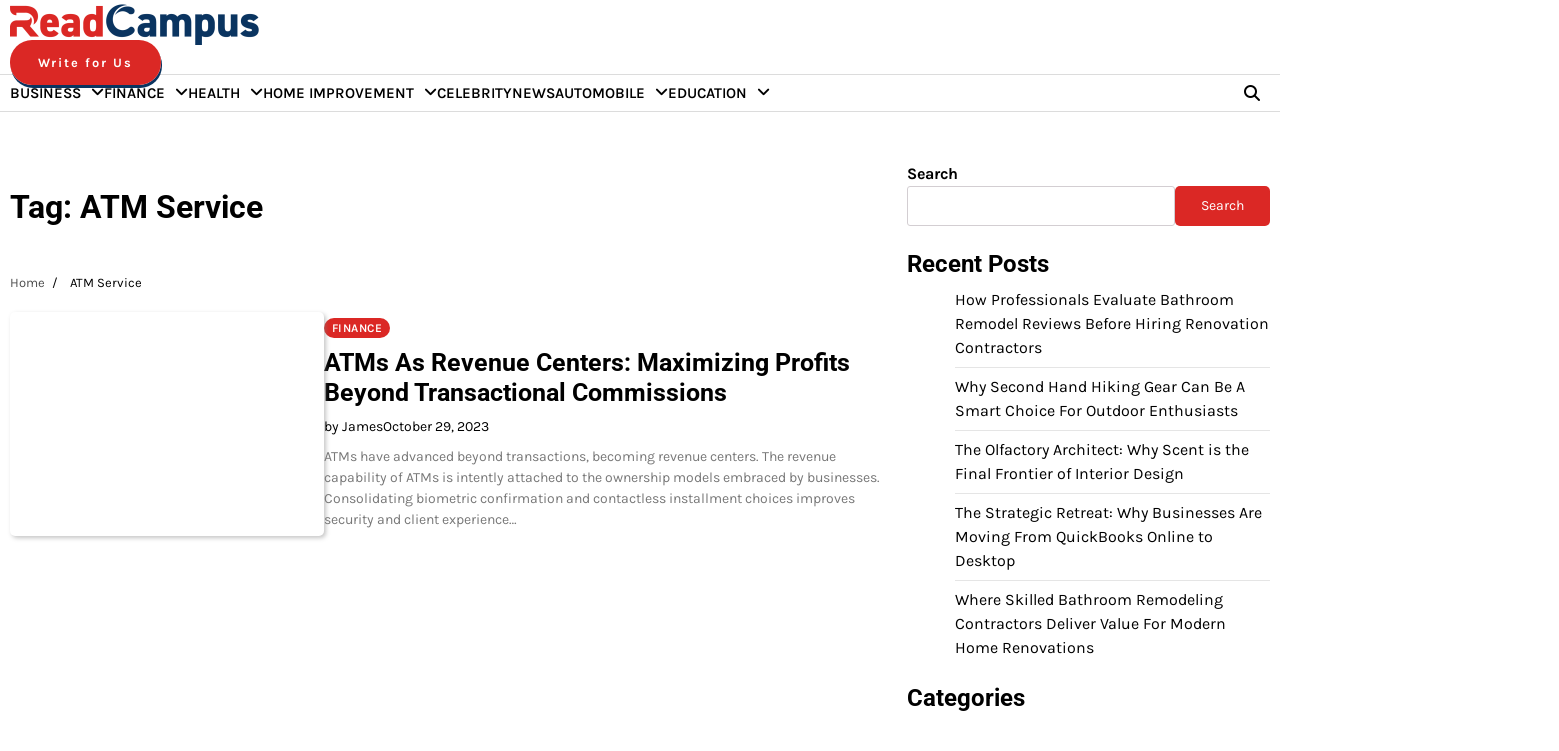

--- FILE ---
content_type: text/html; charset=UTF-8
request_url: https://readcampus.com/tag/atm-service/
body_size: 16379
content:
<!doctype html>
<html lang="en-US">
<head>
	<meta charset="UTF-8">
	<meta name="viewport" content="width=device-width, initial-scale=1">
	<link rel="profile" href="https://gmpg.org/xfn/11">

	<meta name='robots' content='index, follow, max-image-preview:large, max-snippet:-1, max-video-preview:-1' />

	<!-- This site is optimized with the Yoast SEO plugin v26.4 - https://yoast.com/wordpress/plugins/seo/ -->
	<title>ATM Service Archives - ReadCampus</title>
	<link rel="canonical" href="https://readcampus.com/tag/atm-service/" />
	<meta property="og:locale" content="en_US" />
	<meta property="og:type" content="article" />
	<meta property="og:title" content="ATM Service Archives - ReadCampus" />
	<meta property="og:url" content="https://readcampus.com/tag/atm-service/" />
	<meta property="og:site_name" content="ReadCampus" />
	<meta name="twitter:card" content="summary_large_image" />
	<script type="application/ld+json" class="yoast-schema-graph">{"@context":"https://schema.org","@graph":[{"@type":"CollectionPage","@id":"https://readcampus.com/tag/atm-service/","url":"https://readcampus.com/tag/atm-service/","name":"ATM Service Archives - ReadCampus","isPartOf":{"@id":"https://readcampus.com/#website"},"primaryImageOfPage":{"@id":"https://readcampus.com/tag/atm-service/#primaryimage"},"image":{"@id":"https://readcampus.com/tag/atm-service/#primaryimage"},"thumbnailUrl":"","breadcrumb":{"@id":"https://readcampus.com/tag/atm-service/#breadcrumb"},"inLanguage":"en-US"},{"@type":"ImageObject","inLanguage":"en-US","@id":"https://readcampus.com/tag/atm-service/#primaryimage","url":"","contentUrl":""},{"@type":"BreadcrumbList","@id":"https://readcampus.com/tag/atm-service/#breadcrumb","itemListElement":[{"@type":"ListItem","position":1,"name":"Home","item":"https://readcampus.com/"},{"@type":"ListItem","position":2,"name":"ATM Service"}]},{"@type":"WebSite","@id":"https://readcampus.com/#website","url":"https://readcampus.com/","name":"ReadCampus","description":"Read all the latest news","publisher":{"@id":"https://readcampus.com/#organization"},"potentialAction":[{"@type":"SearchAction","target":{"@type":"EntryPoint","urlTemplate":"https://readcampus.com/?s={search_term_string}"},"query-input":{"@type":"PropertyValueSpecification","valueRequired":true,"valueName":"search_term_string"}}],"inLanguage":"en-US"},{"@type":"Organization","@id":"https://readcampus.com/#organization","name":"ReadCampus","url":"https://readcampus.com/","logo":{"@type":"ImageObject","inLanguage":"en-US","@id":"https://readcampus.com/#/schema/logo/image/","url":"https://readcampus.com/wp-content/uploads/2025/11/Logo-11-e1763789720838.png","contentUrl":"https://readcampus.com/wp-content/uploads/2025/11/Logo-11-e1763789720838.png","width":250,"height":50,"caption":"ReadCampus"},"image":{"@id":"https://readcampus.com/#/schema/logo/image/"}}]}</script>
	<!-- / Yoast SEO plugin. -->


<link rel="alternate" type="application/rss+xml" title="ReadCampus &raquo; Feed" href="https://readcampus.com/feed/" />
<link rel="alternate" type="application/rss+xml" title="ReadCampus &raquo; Comments Feed" href="https://readcampus.com/comments/feed/" />
<link rel="alternate" type="application/rss+xml" title="ReadCampus &raquo; ATM Service Tag Feed" href="https://readcampus.com/tag/atm-service/feed/" />
<style id='wp-img-auto-sizes-contain-inline-css'>
img:is([sizes=auto i],[sizes^="auto," i]){contain-intrinsic-size:3000px 1500px}
/*# sourceURL=wp-img-auto-sizes-contain-inline-css */
</style>
<style id='wp-emoji-styles-inline-css'>

	img.wp-smiley, img.emoji {
		display: inline !important;
		border: none !important;
		box-shadow: none !important;
		height: 1em !important;
		width: 1em !important;
		margin: 0 0.07em !important;
		vertical-align: -0.1em !important;
		background: none !important;
		padding: 0 !important;
	}
/*# sourceURL=wp-emoji-styles-inline-css */
</style>
<style id='wp-block-library-inline-css'>
:root{--wp-block-synced-color:#7a00df;--wp-block-synced-color--rgb:122,0,223;--wp-bound-block-color:var(--wp-block-synced-color);--wp-editor-canvas-background:#ddd;--wp-admin-theme-color:#007cba;--wp-admin-theme-color--rgb:0,124,186;--wp-admin-theme-color-darker-10:#006ba1;--wp-admin-theme-color-darker-10--rgb:0,107,160.5;--wp-admin-theme-color-darker-20:#005a87;--wp-admin-theme-color-darker-20--rgb:0,90,135;--wp-admin-border-width-focus:2px}@media (min-resolution:192dpi){:root{--wp-admin-border-width-focus:1.5px}}.wp-element-button{cursor:pointer}:root .has-very-light-gray-background-color{background-color:#eee}:root .has-very-dark-gray-background-color{background-color:#313131}:root .has-very-light-gray-color{color:#eee}:root .has-very-dark-gray-color{color:#313131}:root .has-vivid-green-cyan-to-vivid-cyan-blue-gradient-background{background:linear-gradient(135deg,#00d084,#0693e3)}:root .has-purple-crush-gradient-background{background:linear-gradient(135deg,#34e2e4,#4721fb 50%,#ab1dfe)}:root .has-hazy-dawn-gradient-background{background:linear-gradient(135deg,#faaca8,#dad0ec)}:root .has-subdued-olive-gradient-background{background:linear-gradient(135deg,#fafae1,#67a671)}:root .has-atomic-cream-gradient-background{background:linear-gradient(135deg,#fdd79a,#004a59)}:root .has-nightshade-gradient-background{background:linear-gradient(135deg,#330968,#31cdcf)}:root .has-midnight-gradient-background{background:linear-gradient(135deg,#020381,#2874fc)}:root{--wp--preset--font-size--normal:16px;--wp--preset--font-size--huge:42px}.has-regular-font-size{font-size:1em}.has-larger-font-size{font-size:2.625em}.has-normal-font-size{font-size:var(--wp--preset--font-size--normal)}.has-huge-font-size{font-size:var(--wp--preset--font-size--huge)}.has-text-align-center{text-align:center}.has-text-align-left{text-align:left}.has-text-align-right{text-align:right}.has-fit-text{white-space:nowrap!important}#end-resizable-editor-section{display:none}.aligncenter{clear:both}.items-justified-left{justify-content:flex-start}.items-justified-center{justify-content:center}.items-justified-right{justify-content:flex-end}.items-justified-space-between{justify-content:space-between}.screen-reader-text{border:0;clip-path:inset(50%);height:1px;margin:-1px;overflow:hidden;padding:0;position:absolute;width:1px;word-wrap:normal!important}.screen-reader-text:focus{background-color:#ddd;clip-path:none;color:#444;display:block;font-size:1em;height:auto;left:5px;line-height:normal;padding:15px 23px 14px;text-decoration:none;top:5px;width:auto;z-index:100000}html :where(.has-border-color){border-style:solid}html :where([style*=border-top-color]){border-top-style:solid}html :where([style*=border-right-color]){border-right-style:solid}html :where([style*=border-bottom-color]){border-bottom-style:solid}html :where([style*=border-left-color]){border-left-style:solid}html :where([style*=border-width]){border-style:solid}html :where([style*=border-top-width]){border-top-style:solid}html :where([style*=border-right-width]){border-right-style:solid}html :where([style*=border-bottom-width]){border-bottom-style:solid}html :where([style*=border-left-width]){border-left-style:solid}html :where(img[class*=wp-image-]){height:auto;max-width:100%}:where(figure){margin:0 0 1em}html :where(.is-position-sticky){--wp-admin--admin-bar--position-offset:var(--wp-admin--admin-bar--height,0px)}@media screen and (max-width:600px){html :where(.is-position-sticky){--wp-admin--admin-bar--position-offset:0px}}

/*# sourceURL=wp-block-library-inline-css */
</style><style id='wp-block-categories-inline-css'>
.wp-block-categories{box-sizing:border-box}.wp-block-categories.alignleft{margin-right:2em}.wp-block-categories.alignright{margin-left:2em}.wp-block-categories.wp-block-categories-dropdown.aligncenter{text-align:center}.wp-block-categories .wp-block-categories__label{display:block;width:100%}
/*# sourceURL=https://readcampus.com/wp-includes/blocks/categories/style.min.css */
</style>
<style id='wp-block-gallery-inline-css'>
.blocks-gallery-grid:not(.has-nested-images),.wp-block-gallery:not(.has-nested-images){display:flex;flex-wrap:wrap;list-style-type:none;margin:0;padding:0}.blocks-gallery-grid:not(.has-nested-images) .blocks-gallery-image,.blocks-gallery-grid:not(.has-nested-images) .blocks-gallery-item,.wp-block-gallery:not(.has-nested-images) .blocks-gallery-image,.wp-block-gallery:not(.has-nested-images) .blocks-gallery-item{display:flex;flex-direction:column;flex-grow:1;justify-content:center;margin:0 1em 1em 0;position:relative;width:calc(50% - 1em)}.blocks-gallery-grid:not(.has-nested-images) .blocks-gallery-image:nth-of-type(2n),.blocks-gallery-grid:not(.has-nested-images) .blocks-gallery-item:nth-of-type(2n),.wp-block-gallery:not(.has-nested-images) .blocks-gallery-image:nth-of-type(2n),.wp-block-gallery:not(.has-nested-images) .blocks-gallery-item:nth-of-type(2n){margin-right:0}.blocks-gallery-grid:not(.has-nested-images) .blocks-gallery-image figure,.blocks-gallery-grid:not(.has-nested-images) .blocks-gallery-item figure,.wp-block-gallery:not(.has-nested-images) .blocks-gallery-image figure,.wp-block-gallery:not(.has-nested-images) .blocks-gallery-item figure{align-items:flex-end;display:flex;height:100%;justify-content:flex-start;margin:0}.blocks-gallery-grid:not(.has-nested-images) .blocks-gallery-image img,.blocks-gallery-grid:not(.has-nested-images) .blocks-gallery-item img,.wp-block-gallery:not(.has-nested-images) .blocks-gallery-image img,.wp-block-gallery:not(.has-nested-images) .blocks-gallery-item img{display:block;height:auto;max-width:100%;width:auto}.blocks-gallery-grid:not(.has-nested-images) .blocks-gallery-image figcaption,.blocks-gallery-grid:not(.has-nested-images) .blocks-gallery-item figcaption,.wp-block-gallery:not(.has-nested-images) .blocks-gallery-image figcaption,.wp-block-gallery:not(.has-nested-images) .blocks-gallery-item figcaption{background:linear-gradient(0deg,#000000b3,#0000004d 70%,#0000);bottom:0;box-sizing:border-box;color:#fff;font-size:.8em;margin:0;max-height:100%;overflow:auto;padding:3em .77em .7em;position:absolute;text-align:center;width:100%;z-index:2}.blocks-gallery-grid:not(.has-nested-images) .blocks-gallery-image figcaption img,.blocks-gallery-grid:not(.has-nested-images) .blocks-gallery-item figcaption img,.wp-block-gallery:not(.has-nested-images) .blocks-gallery-image figcaption img,.wp-block-gallery:not(.has-nested-images) .blocks-gallery-item figcaption img{display:inline}.blocks-gallery-grid:not(.has-nested-images) figcaption,.wp-block-gallery:not(.has-nested-images) figcaption{flex-grow:1}.blocks-gallery-grid:not(.has-nested-images).is-cropped .blocks-gallery-image a,.blocks-gallery-grid:not(.has-nested-images).is-cropped .blocks-gallery-image img,.blocks-gallery-grid:not(.has-nested-images).is-cropped .blocks-gallery-item a,.blocks-gallery-grid:not(.has-nested-images).is-cropped .blocks-gallery-item img,.wp-block-gallery:not(.has-nested-images).is-cropped .blocks-gallery-image a,.wp-block-gallery:not(.has-nested-images).is-cropped .blocks-gallery-image img,.wp-block-gallery:not(.has-nested-images).is-cropped .blocks-gallery-item a,.wp-block-gallery:not(.has-nested-images).is-cropped .blocks-gallery-item img{flex:1;height:100%;object-fit:cover;width:100%}.blocks-gallery-grid:not(.has-nested-images).columns-1 .blocks-gallery-image,.blocks-gallery-grid:not(.has-nested-images).columns-1 .blocks-gallery-item,.wp-block-gallery:not(.has-nested-images).columns-1 .blocks-gallery-image,.wp-block-gallery:not(.has-nested-images).columns-1 .blocks-gallery-item{margin-right:0;width:100%}@media (min-width:600px){.blocks-gallery-grid:not(.has-nested-images).columns-3 .blocks-gallery-image,.blocks-gallery-grid:not(.has-nested-images).columns-3 .blocks-gallery-item,.wp-block-gallery:not(.has-nested-images).columns-3 .blocks-gallery-image,.wp-block-gallery:not(.has-nested-images).columns-3 .blocks-gallery-item{margin-right:1em;width:calc(33.33333% - .66667em)}.blocks-gallery-grid:not(.has-nested-images).columns-4 .blocks-gallery-image,.blocks-gallery-grid:not(.has-nested-images).columns-4 .blocks-gallery-item,.wp-block-gallery:not(.has-nested-images).columns-4 .blocks-gallery-image,.wp-block-gallery:not(.has-nested-images).columns-4 .blocks-gallery-item{margin-right:1em;width:calc(25% - .75em)}.blocks-gallery-grid:not(.has-nested-images).columns-5 .blocks-gallery-image,.blocks-gallery-grid:not(.has-nested-images).columns-5 .blocks-gallery-item,.wp-block-gallery:not(.has-nested-images).columns-5 .blocks-gallery-image,.wp-block-gallery:not(.has-nested-images).columns-5 .blocks-gallery-item{margin-right:1em;width:calc(20% - .8em)}.blocks-gallery-grid:not(.has-nested-images).columns-6 .blocks-gallery-image,.blocks-gallery-grid:not(.has-nested-images).columns-6 .blocks-gallery-item,.wp-block-gallery:not(.has-nested-images).columns-6 .blocks-gallery-image,.wp-block-gallery:not(.has-nested-images).columns-6 .blocks-gallery-item{margin-right:1em;width:calc(16.66667% - .83333em)}.blocks-gallery-grid:not(.has-nested-images).columns-7 .blocks-gallery-image,.blocks-gallery-grid:not(.has-nested-images).columns-7 .blocks-gallery-item,.wp-block-gallery:not(.has-nested-images).columns-7 .blocks-gallery-image,.wp-block-gallery:not(.has-nested-images).columns-7 .blocks-gallery-item{margin-right:1em;width:calc(14.28571% - .85714em)}.blocks-gallery-grid:not(.has-nested-images).columns-8 .blocks-gallery-image,.blocks-gallery-grid:not(.has-nested-images).columns-8 .blocks-gallery-item,.wp-block-gallery:not(.has-nested-images).columns-8 .blocks-gallery-image,.wp-block-gallery:not(.has-nested-images).columns-8 .blocks-gallery-item{margin-right:1em;width:calc(12.5% - .875em)}.blocks-gallery-grid:not(.has-nested-images).columns-1 .blocks-gallery-image:nth-of-type(1n),.blocks-gallery-grid:not(.has-nested-images).columns-1 .blocks-gallery-item:nth-of-type(1n),.blocks-gallery-grid:not(.has-nested-images).columns-2 .blocks-gallery-image:nth-of-type(2n),.blocks-gallery-grid:not(.has-nested-images).columns-2 .blocks-gallery-item:nth-of-type(2n),.blocks-gallery-grid:not(.has-nested-images).columns-3 .blocks-gallery-image:nth-of-type(3n),.blocks-gallery-grid:not(.has-nested-images).columns-3 .blocks-gallery-item:nth-of-type(3n),.blocks-gallery-grid:not(.has-nested-images).columns-4 .blocks-gallery-image:nth-of-type(4n),.blocks-gallery-grid:not(.has-nested-images).columns-4 .blocks-gallery-item:nth-of-type(4n),.blocks-gallery-grid:not(.has-nested-images).columns-5 .blocks-gallery-image:nth-of-type(5n),.blocks-gallery-grid:not(.has-nested-images).columns-5 .blocks-gallery-item:nth-of-type(5n),.blocks-gallery-grid:not(.has-nested-images).columns-6 .blocks-gallery-image:nth-of-type(6n),.blocks-gallery-grid:not(.has-nested-images).columns-6 .blocks-gallery-item:nth-of-type(6n),.blocks-gallery-grid:not(.has-nested-images).columns-7 .blocks-gallery-image:nth-of-type(7n),.blocks-gallery-grid:not(.has-nested-images).columns-7 .blocks-gallery-item:nth-of-type(7n),.blocks-gallery-grid:not(.has-nested-images).columns-8 .blocks-gallery-image:nth-of-type(8n),.blocks-gallery-grid:not(.has-nested-images).columns-8 .blocks-gallery-item:nth-of-type(8n),.wp-block-gallery:not(.has-nested-images).columns-1 .blocks-gallery-image:nth-of-type(1n),.wp-block-gallery:not(.has-nested-images).columns-1 .blocks-gallery-item:nth-of-type(1n),.wp-block-gallery:not(.has-nested-images).columns-2 .blocks-gallery-image:nth-of-type(2n),.wp-block-gallery:not(.has-nested-images).columns-2 .blocks-gallery-item:nth-of-type(2n),.wp-block-gallery:not(.has-nested-images).columns-3 .blocks-gallery-image:nth-of-type(3n),.wp-block-gallery:not(.has-nested-images).columns-3 .blocks-gallery-item:nth-of-type(3n),.wp-block-gallery:not(.has-nested-images).columns-4 .blocks-gallery-image:nth-of-type(4n),.wp-block-gallery:not(.has-nested-images).columns-4 .blocks-gallery-item:nth-of-type(4n),.wp-block-gallery:not(.has-nested-images).columns-5 .blocks-gallery-image:nth-of-type(5n),.wp-block-gallery:not(.has-nested-images).columns-5 .blocks-gallery-item:nth-of-type(5n),.wp-block-gallery:not(.has-nested-images).columns-6 .blocks-gallery-image:nth-of-type(6n),.wp-block-gallery:not(.has-nested-images).columns-6 .blocks-gallery-item:nth-of-type(6n),.wp-block-gallery:not(.has-nested-images).columns-7 .blocks-gallery-image:nth-of-type(7n),.wp-block-gallery:not(.has-nested-images).columns-7 .blocks-gallery-item:nth-of-type(7n),.wp-block-gallery:not(.has-nested-images).columns-8 .blocks-gallery-image:nth-of-type(8n),.wp-block-gallery:not(.has-nested-images).columns-8 .blocks-gallery-item:nth-of-type(8n){margin-right:0}}.blocks-gallery-grid:not(.has-nested-images) .blocks-gallery-image:last-child,.blocks-gallery-grid:not(.has-nested-images) .blocks-gallery-item:last-child,.wp-block-gallery:not(.has-nested-images) .blocks-gallery-image:last-child,.wp-block-gallery:not(.has-nested-images) .blocks-gallery-item:last-child{margin-right:0}.blocks-gallery-grid:not(.has-nested-images).alignleft,.blocks-gallery-grid:not(.has-nested-images).alignright,.wp-block-gallery:not(.has-nested-images).alignleft,.wp-block-gallery:not(.has-nested-images).alignright{max-width:420px;width:100%}.blocks-gallery-grid:not(.has-nested-images).aligncenter .blocks-gallery-item figure,.wp-block-gallery:not(.has-nested-images).aligncenter .blocks-gallery-item figure{justify-content:center}.wp-block-gallery:not(.is-cropped) .blocks-gallery-item{align-self:flex-start}figure.wp-block-gallery.has-nested-images{align-items:normal}.wp-block-gallery.has-nested-images figure.wp-block-image:not(#individual-image){margin:0;width:calc(50% - var(--wp--style--unstable-gallery-gap, 16px)/2)}.wp-block-gallery.has-nested-images figure.wp-block-image{box-sizing:border-box;display:flex;flex-direction:column;flex-grow:1;justify-content:center;max-width:100%;position:relative}.wp-block-gallery.has-nested-images figure.wp-block-image>a,.wp-block-gallery.has-nested-images figure.wp-block-image>div{flex-direction:column;flex-grow:1;margin:0}.wp-block-gallery.has-nested-images figure.wp-block-image img{display:block;height:auto;max-width:100%!important;width:auto}.wp-block-gallery.has-nested-images figure.wp-block-image figcaption,.wp-block-gallery.has-nested-images figure.wp-block-image:has(figcaption):before{bottom:0;left:0;max-height:100%;position:absolute;right:0}.wp-block-gallery.has-nested-images figure.wp-block-image:has(figcaption):before{backdrop-filter:blur(3px);content:"";height:100%;-webkit-mask-image:linear-gradient(0deg,#000 20%,#0000);mask-image:linear-gradient(0deg,#000 20%,#0000);max-height:40%;pointer-events:none}.wp-block-gallery.has-nested-images figure.wp-block-image figcaption{box-sizing:border-box;color:#fff;font-size:13px;margin:0;overflow:auto;padding:1em;text-align:center;text-shadow:0 0 1.5px #000}.wp-block-gallery.has-nested-images figure.wp-block-image figcaption::-webkit-scrollbar{height:12px;width:12px}.wp-block-gallery.has-nested-images figure.wp-block-image figcaption::-webkit-scrollbar-track{background-color:initial}.wp-block-gallery.has-nested-images figure.wp-block-image figcaption::-webkit-scrollbar-thumb{background-clip:padding-box;background-color:initial;border:3px solid #0000;border-radius:8px}.wp-block-gallery.has-nested-images figure.wp-block-image figcaption:focus-within::-webkit-scrollbar-thumb,.wp-block-gallery.has-nested-images figure.wp-block-image figcaption:focus::-webkit-scrollbar-thumb,.wp-block-gallery.has-nested-images figure.wp-block-image figcaption:hover::-webkit-scrollbar-thumb{background-color:#fffc}.wp-block-gallery.has-nested-images figure.wp-block-image figcaption{scrollbar-color:#0000 #0000;scrollbar-gutter:stable both-edges;scrollbar-width:thin}.wp-block-gallery.has-nested-images figure.wp-block-image figcaption:focus,.wp-block-gallery.has-nested-images figure.wp-block-image figcaption:focus-within,.wp-block-gallery.has-nested-images figure.wp-block-image figcaption:hover{scrollbar-color:#fffc #0000}.wp-block-gallery.has-nested-images figure.wp-block-image figcaption{will-change:transform}@media (hover:none){.wp-block-gallery.has-nested-images figure.wp-block-image figcaption{scrollbar-color:#fffc #0000}}.wp-block-gallery.has-nested-images figure.wp-block-image figcaption{background:linear-gradient(0deg,#0006,#0000)}.wp-block-gallery.has-nested-images figure.wp-block-image figcaption img{display:inline}.wp-block-gallery.has-nested-images figure.wp-block-image figcaption a{color:inherit}.wp-block-gallery.has-nested-images figure.wp-block-image.has-custom-border img{box-sizing:border-box}.wp-block-gallery.has-nested-images figure.wp-block-image.has-custom-border>a,.wp-block-gallery.has-nested-images figure.wp-block-image.has-custom-border>div,.wp-block-gallery.has-nested-images figure.wp-block-image.is-style-rounded>a,.wp-block-gallery.has-nested-images figure.wp-block-image.is-style-rounded>div{flex:1 1 auto}.wp-block-gallery.has-nested-images figure.wp-block-image.has-custom-border figcaption,.wp-block-gallery.has-nested-images figure.wp-block-image.is-style-rounded figcaption{background:none;color:inherit;flex:initial;margin:0;padding:10px 10px 9px;position:relative;text-shadow:none}.wp-block-gallery.has-nested-images figure.wp-block-image.has-custom-border:before,.wp-block-gallery.has-nested-images figure.wp-block-image.is-style-rounded:before{content:none}.wp-block-gallery.has-nested-images figcaption{flex-basis:100%;flex-grow:1;text-align:center}.wp-block-gallery.has-nested-images:not(.is-cropped) figure.wp-block-image:not(#individual-image){margin-bottom:auto;margin-top:0}.wp-block-gallery.has-nested-images.is-cropped figure.wp-block-image:not(#individual-image){align-self:inherit}.wp-block-gallery.has-nested-images.is-cropped figure.wp-block-image:not(#individual-image)>a,.wp-block-gallery.has-nested-images.is-cropped figure.wp-block-image:not(#individual-image)>div:not(.components-drop-zone){display:flex}.wp-block-gallery.has-nested-images.is-cropped figure.wp-block-image:not(#individual-image) a,.wp-block-gallery.has-nested-images.is-cropped figure.wp-block-image:not(#individual-image) img{flex:1 0 0%;height:100%;object-fit:cover;width:100%}.wp-block-gallery.has-nested-images.columns-1 figure.wp-block-image:not(#individual-image){width:100%}@media (min-width:600px){.wp-block-gallery.has-nested-images.columns-3 figure.wp-block-image:not(#individual-image){width:calc(33.33333% - var(--wp--style--unstable-gallery-gap, 16px)*.66667)}.wp-block-gallery.has-nested-images.columns-4 figure.wp-block-image:not(#individual-image){width:calc(25% - var(--wp--style--unstable-gallery-gap, 16px)*.75)}.wp-block-gallery.has-nested-images.columns-5 figure.wp-block-image:not(#individual-image){width:calc(20% - var(--wp--style--unstable-gallery-gap, 16px)*.8)}.wp-block-gallery.has-nested-images.columns-6 figure.wp-block-image:not(#individual-image){width:calc(16.66667% - var(--wp--style--unstable-gallery-gap, 16px)*.83333)}.wp-block-gallery.has-nested-images.columns-7 figure.wp-block-image:not(#individual-image){width:calc(14.28571% - var(--wp--style--unstable-gallery-gap, 16px)*.85714)}.wp-block-gallery.has-nested-images.columns-8 figure.wp-block-image:not(#individual-image){width:calc(12.5% - var(--wp--style--unstable-gallery-gap, 16px)*.875)}.wp-block-gallery.has-nested-images.columns-default figure.wp-block-image:not(#individual-image){width:calc(33.33% - var(--wp--style--unstable-gallery-gap, 16px)*.66667)}.wp-block-gallery.has-nested-images.columns-default figure.wp-block-image:not(#individual-image):first-child:nth-last-child(2),.wp-block-gallery.has-nested-images.columns-default figure.wp-block-image:not(#individual-image):first-child:nth-last-child(2)~figure.wp-block-image:not(#individual-image){width:calc(50% - var(--wp--style--unstable-gallery-gap, 16px)*.5)}.wp-block-gallery.has-nested-images.columns-default figure.wp-block-image:not(#individual-image):first-child:last-child{width:100%}}.wp-block-gallery.has-nested-images.alignleft,.wp-block-gallery.has-nested-images.alignright{max-width:420px;width:100%}.wp-block-gallery.has-nested-images.aligncenter{justify-content:center}
/*# sourceURL=https://readcampus.com/wp-includes/blocks/gallery/style.min.css */
</style>
<style id='wp-block-gallery-theme-inline-css'>
.blocks-gallery-caption{color:#555;font-size:13px;text-align:center}.is-dark-theme .blocks-gallery-caption{color:#ffffffa6}
/*# sourceURL=https://readcampus.com/wp-includes/blocks/gallery/theme.min.css */
</style>
<style id='wp-block-heading-inline-css'>
h1:where(.wp-block-heading).has-background,h2:where(.wp-block-heading).has-background,h3:where(.wp-block-heading).has-background,h4:where(.wp-block-heading).has-background,h5:where(.wp-block-heading).has-background,h6:where(.wp-block-heading).has-background{padding:1.25em 2.375em}h1.has-text-align-left[style*=writing-mode]:where([style*=vertical-lr]),h1.has-text-align-right[style*=writing-mode]:where([style*=vertical-rl]),h2.has-text-align-left[style*=writing-mode]:where([style*=vertical-lr]),h2.has-text-align-right[style*=writing-mode]:where([style*=vertical-rl]),h3.has-text-align-left[style*=writing-mode]:where([style*=vertical-lr]),h3.has-text-align-right[style*=writing-mode]:where([style*=vertical-rl]),h4.has-text-align-left[style*=writing-mode]:where([style*=vertical-lr]),h4.has-text-align-right[style*=writing-mode]:where([style*=vertical-rl]),h5.has-text-align-left[style*=writing-mode]:where([style*=vertical-lr]),h5.has-text-align-right[style*=writing-mode]:where([style*=vertical-rl]),h6.has-text-align-left[style*=writing-mode]:where([style*=vertical-lr]),h6.has-text-align-right[style*=writing-mode]:where([style*=vertical-rl]){rotate:180deg}
/*# sourceURL=https://readcampus.com/wp-includes/blocks/heading/style.min.css */
</style>
<style id='wp-block-image-inline-css'>
.wp-block-image>a,.wp-block-image>figure>a{display:inline-block}.wp-block-image img{box-sizing:border-box;height:auto;max-width:100%;vertical-align:bottom}@media not (prefers-reduced-motion){.wp-block-image img.hide{visibility:hidden}.wp-block-image img.show{animation:show-content-image .4s}}.wp-block-image[style*=border-radius] img,.wp-block-image[style*=border-radius]>a{border-radius:inherit}.wp-block-image.has-custom-border img{box-sizing:border-box}.wp-block-image.aligncenter{text-align:center}.wp-block-image.alignfull>a,.wp-block-image.alignwide>a{width:100%}.wp-block-image.alignfull img,.wp-block-image.alignwide img{height:auto;width:100%}.wp-block-image .aligncenter,.wp-block-image .alignleft,.wp-block-image .alignright,.wp-block-image.aligncenter,.wp-block-image.alignleft,.wp-block-image.alignright{display:table}.wp-block-image .aligncenter>figcaption,.wp-block-image .alignleft>figcaption,.wp-block-image .alignright>figcaption,.wp-block-image.aligncenter>figcaption,.wp-block-image.alignleft>figcaption,.wp-block-image.alignright>figcaption{caption-side:bottom;display:table-caption}.wp-block-image .alignleft{float:left;margin:.5em 1em .5em 0}.wp-block-image .alignright{float:right;margin:.5em 0 .5em 1em}.wp-block-image .aligncenter{margin-left:auto;margin-right:auto}.wp-block-image :where(figcaption){margin-bottom:1em;margin-top:.5em}.wp-block-image.is-style-circle-mask img{border-radius:9999px}@supports ((-webkit-mask-image:none) or (mask-image:none)) or (-webkit-mask-image:none){.wp-block-image.is-style-circle-mask img{border-radius:0;-webkit-mask-image:url('data:image/svg+xml;utf8,<svg viewBox="0 0 100 100" xmlns="http://www.w3.org/2000/svg"><circle cx="50" cy="50" r="50"/></svg>');mask-image:url('data:image/svg+xml;utf8,<svg viewBox="0 0 100 100" xmlns="http://www.w3.org/2000/svg"><circle cx="50" cy="50" r="50"/></svg>');mask-mode:alpha;-webkit-mask-position:center;mask-position:center;-webkit-mask-repeat:no-repeat;mask-repeat:no-repeat;-webkit-mask-size:contain;mask-size:contain}}:root :where(.wp-block-image.is-style-rounded img,.wp-block-image .is-style-rounded img){border-radius:9999px}.wp-block-image figure{margin:0}.wp-lightbox-container{display:flex;flex-direction:column;position:relative}.wp-lightbox-container img{cursor:zoom-in}.wp-lightbox-container img:hover+button{opacity:1}.wp-lightbox-container button{align-items:center;backdrop-filter:blur(16px) saturate(180%);background-color:#5a5a5a40;border:none;border-radius:4px;cursor:zoom-in;display:flex;height:20px;justify-content:center;opacity:0;padding:0;position:absolute;right:16px;text-align:center;top:16px;width:20px;z-index:100}@media not (prefers-reduced-motion){.wp-lightbox-container button{transition:opacity .2s ease}}.wp-lightbox-container button:focus-visible{outline:3px auto #5a5a5a40;outline:3px auto -webkit-focus-ring-color;outline-offset:3px}.wp-lightbox-container button:hover{cursor:pointer;opacity:1}.wp-lightbox-container button:focus{opacity:1}.wp-lightbox-container button:focus,.wp-lightbox-container button:hover,.wp-lightbox-container button:not(:hover):not(:active):not(.has-background){background-color:#5a5a5a40;border:none}.wp-lightbox-overlay{box-sizing:border-box;cursor:zoom-out;height:100vh;left:0;overflow:hidden;position:fixed;top:0;visibility:hidden;width:100%;z-index:100000}.wp-lightbox-overlay .close-button{align-items:center;cursor:pointer;display:flex;justify-content:center;min-height:40px;min-width:40px;padding:0;position:absolute;right:calc(env(safe-area-inset-right) + 16px);top:calc(env(safe-area-inset-top) + 16px);z-index:5000000}.wp-lightbox-overlay .close-button:focus,.wp-lightbox-overlay .close-button:hover,.wp-lightbox-overlay .close-button:not(:hover):not(:active):not(.has-background){background:none;border:none}.wp-lightbox-overlay .lightbox-image-container{height:var(--wp--lightbox-container-height);left:50%;overflow:hidden;position:absolute;top:50%;transform:translate(-50%,-50%);transform-origin:top left;width:var(--wp--lightbox-container-width);z-index:9999999999}.wp-lightbox-overlay .wp-block-image{align-items:center;box-sizing:border-box;display:flex;height:100%;justify-content:center;margin:0;position:relative;transform-origin:0 0;width:100%;z-index:3000000}.wp-lightbox-overlay .wp-block-image img{height:var(--wp--lightbox-image-height);min-height:var(--wp--lightbox-image-height);min-width:var(--wp--lightbox-image-width);width:var(--wp--lightbox-image-width)}.wp-lightbox-overlay .wp-block-image figcaption{display:none}.wp-lightbox-overlay button{background:none;border:none}.wp-lightbox-overlay .scrim{background-color:#fff;height:100%;opacity:.9;position:absolute;width:100%;z-index:2000000}.wp-lightbox-overlay.active{visibility:visible}@media not (prefers-reduced-motion){.wp-lightbox-overlay.active{animation:turn-on-visibility .25s both}.wp-lightbox-overlay.active img{animation:turn-on-visibility .35s both}.wp-lightbox-overlay.show-closing-animation:not(.active){animation:turn-off-visibility .35s both}.wp-lightbox-overlay.show-closing-animation:not(.active) img{animation:turn-off-visibility .25s both}.wp-lightbox-overlay.zoom.active{animation:none;opacity:1;visibility:visible}.wp-lightbox-overlay.zoom.active .lightbox-image-container{animation:lightbox-zoom-in .4s}.wp-lightbox-overlay.zoom.active .lightbox-image-container img{animation:none}.wp-lightbox-overlay.zoom.active .scrim{animation:turn-on-visibility .4s forwards}.wp-lightbox-overlay.zoom.show-closing-animation:not(.active){animation:none}.wp-lightbox-overlay.zoom.show-closing-animation:not(.active) .lightbox-image-container{animation:lightbox-zoom-out .4s}.wp-lightbox-overlay.zoom.show-closing-animation:not(.active) .lightbox-image-container img{animation:none}.wp-lightbox-overlay.zoom.show-closing-animation:not(.active) .scrim{animation:turn-off-visibility .4s forwards}}@keyframes show-content-image{0%{visibility:hidden}99%{visibility:hidden}to{visibility:visible}}@keyframes turn-on-visibility{0%{opacity:0}to{opacity:1}}@keyframes turn-off-visibility{0%{opacity:1;visibility:visible}99%{opacity:0;visibility:visible}to{opacity:0;visibility:hidden}}@keyframes lightbox-zoom-in{0%{transform:translate(calc((-100vw + var(--wp--lightbox-scrollbar-width))/2 + var(--wp--lightbox-initial-left-position)),calc(-50vh + var(--wp--lightbox-initial-top-position))) scale(var(--wp--lightbox-scale))}to{transform:translate(-50%,-50%) scale(1)}}@keyframes lightbox-zoom-out{0%{transform:translate(-50%,-50%) scale(1);visibility:visible}99%{visibility:visible}to{transform:translate(calc((-100vw + var(--wp--lightbox-scrollbar-width))/2 + var(--wp--lightbox-initial-left-position)),calc(-50vh + var(--wp--lightbox-initial-top-position))) scale(var(--wp--lightbox-scale));visibility:hidden}}
/*# sourceURL=https://readcampus.com/wp-includes/blocks/image/style.min.css */
</style>
<style id='wp-block-image-theme-inline-css'>
:root :where(.wp-block-image figcaption){color:#555;font-size:13px;text-align:center}.is-dark-theme :root :where(.wp-block-image figcaption){color:#ffffffa6}.wp-block-image{margin:0 0 1em}
/*# sourceURL=https://readcampus.com/wp-includes/blocks/image/theme.min.css */
</style>
<style id='wp-block-latest-posts-inline-css'>
.wp-block-latest-posts{box-sizing:border-box}.wp-block-latest-posts.alignleft{margin-right:2em}.wp-block-latest-posts.alignright{margin-left:2em}.wp-block-latest-posts.wp-block-latest-posts__list{list-style:none}.wp-block-latest-posts.wp-block-latest-posts__list li{clear:both;overflow-wrap:break-word}.wp-block-latest-posts.is-grid{display:flex;flex-wrap:wrap}.wp-block-latest-posts.is-grid li{margin:0 1.25em 1.25em 0;width:100%}@media (min-width:600px){.wp-block-latest-posts.columns-2 li{width:calc(50% - .625em)}.wp-block-latest-posts.columns-2 li:nth-child(2n){margin-right:0}.wp-block-latest-posts.columns-3 li{width:calc(33.33333% - .83333em)}.wp-block-latest-posts.columns-3 li:nth-child(3n){margin-right:0}.wp-block-latest-posts.columns-4 li{width:calc(25% - .9375em)}.wp-block-latest-posts.columns-4 li:nth-child(4n){margin-right:0}.wp-block-latest-posts.columns-5 li{width:calc(20% - 1em)}.wp-block-latest-posts.columns-5 li:nth-child(5n){margin-right:0}.wp-block-latest-posts.columns-6 li{width:calc(16.66667% - 1.04167em)}.wp-block-latest-posts.columns-6 li:nth-child(6n){margin-right:0}}:root :where(.wp-block-latest-posts.is-grid){padding:0}:root :where(.wp-block-latest-posts.wp-block-latest-posts__list){padding-left:0}.wp-block-latest-posts__post-author,.wp-block-latest-posts__post-date{display:block;font-size:.8125em}.wp-block-latest-posts__post-excerpt,.wp-block-latest-posts__post-full-content{margin-bottom:1em;margin-top:.5em}.wp-block-latest-posts__featured-image a{display:inline-block}.wp-block-latest-posts__featured-image img{height:auto;max-width:100%;width:auto}.wp-block-latest-posts__featured-image.alignleft{float:left;margin-right:1em}.wp-block-latest-posts__featured-image.alignright{float:right;margin-left:1em}.wp-block-latest-posts__featured-image.aligncenter{margin-bottom:1em;text-align:center}
/*# sourceURL=https://readcampus.com/wp-includes/blocks/latest-posts/style.min.css */
</style>
<style id='wp-block-search-inline-css'>
.wp-block-search__button{margin-left:10px;word-break:normal}.wp-block-search__button.has-icon{line-height:0}.wp-block-search__button svg{height:1.25em;min-height:24px;min-width:24px;width:1.25em;fill:currentColor;vertical-align:text-bottom}:where(.wp-block-search__button){border:1px solid #ccc;padding:6px 10px}.wp-block-search__inside-wrapper{display:flex;flex:auto;flex-wrap:nowrap;max-width:100%}.wp-block-search__label{width:100%}.wp-block-search.wp-block-search__button-only .wp-block-search__button{box-sizing:border-box;display:flex;flex-shrink:0;justify-content:center;margin-left:0;max-width:100%}.wp-block-search.wp-block-search__button-only .wp-block-search__inside-wrapper{min-width:0!important;transition-property:width}.wp-block-search.wp-block-search__button-only .wp-block-search__input{flex-basis:100%;transition-duration:.3s}.wp-block-search.wp-block-search__button-only.wp-block-search__searchfield-hidden,.wp-block-search.wp-block-search__button-only.wp-block-search__searchfield-hidden .wp-block-search__inside-wrapper{overflow:hidden}.wp-block-search.wp-block-search__button-only.wp-block-search__searchfield-hidden .wp-block-search__input{border-left-width:0!important;border-right-width:0!important;flex-basis:0;flex-grow:0;margin:0;min-width:0!important;padding-left:0!important;padding-right:0!important;width:0!important}:where(.wp-block-search__input){appearance:none;border:1px solid #949494;flex-grow:1;font-family:inherit;font-size:inherit;font-style:inherit;font-weight:inherit;letter-spacing:inherit;line-height:inherit;margin-left:0;margin-right:0;min-width:3rem;padding:8px;text-decoration:unset!important;text-transform:inherit}:where(.wp-block-search__button-inside .wp-block-search__inside-wrapper){background-color:#fff;border:1px solid #949494;box-sizing:border-box;padding:4px}:where(.wp-block-search__button-inside .wp-block-search__inside-wrapper) .wp-block-search__input{border:none;border-radius:0;padding:0 4px}:where(.wp-block-search__button-inside .wp-block-search__inside-wrapper) .wp-block-search__input:focus{outline:none}:where(.wp-block-search__button-inside .wp-block-search__inside-wrapper) :where(.wp-block-search__button){padding:4px 8px}.wp-block-search.aligncenter .wp-block-search__inside-wrapper{margin:auto}.wp-block[data-align=right] .wp-block-search.wp-block-search__button-only .wp-block-search__inside-wrapper{float:right}
/*# sourceURL=https://readcampus.com/wp-includes/blocks/search/style.min.css */
</style>
<style id='wp-block-search-theme-inline-css'>
.wp-block-search .wp-block-search__label{font-weight:700}.wp-block-search__button{border:1px solid #ccc;padding:.375em .625em}
/*# sourceURL=https://readcampus.com/wp-includes/blocks/search/theme.min.css */
</style>
<style id='wp-block-group-inline-css'>
.wp-block-group{box-sizing:border-box}:where(.wp-block-group.wp-block-group-is-layout-constrained){position:relative}
/*# sourceURL=https://readcampus.com/wp-includes/blocks/group/style.min.css */
</style>
<style id='wp-block-group-theme-inline-css'>
:where(.wp-block-group.has-background){padding:1.25em 2.375em}
/*# sourceURL=https://readcampus.com/wp-includes/blocks/group/theme.min.css */
</style>
<style id='wp-block-paragraph-inline-css'>
.is-small-text{font-size:.875em}.is-regular-text{font-size:1em}.is-large-text{font-size:2.25em}.is-larger-text{font-size:3em}.has-drop-cap:not(:focus):first-letter{float:left;font-size:8.4em;font-style:normal;font-weight:100;line-height:.68;margin:.05em .1em 0 0;text-transform:uppercase}body.rtl .has-drop-cap:not(:focus):first-letter{float:none;margin-left:.1em}p.has-drop-cap.has-background{overflow:hidden}:root :where(p.has-background){padding:1.25em 2.375em}:where(p.has-text-color:not(.has-link-color)) a{color:inherit}p.has-text-align-left[style*="writing-mode:vertical-lr"],p.has-text-align-right[style*="writing-mode:vertical-rl"]{rotate:180deg}
/*# sourceURL=https://readcampus.com/wp-includes/blocks/paragraph/style.min.css */
</style>
<style id='global-styles-inline-css'>
:root{--wp--preset--aspect-ratio--square: 1;--wp--preset--aspect-ratio--4-3: 4/3;--wp--preset--aspect-ratio--3-4: 3/4;--wp--preset--aspect-ratio--3-2: 3/2;--wp--preset--aspect-ratio--2-3: 2/3;--wp--preset--aspect-ratio--16-9: 16/9;--wp--preset--aspect-ratio--9-16: 9/16;--wp--preset--color--black: #000000;--wp--preset--color--cyan-bluish-gray: #abb8c3;--wp--preset--color--white: #ffffff;--wp--preset--color--pale-pink: #f78da7;--wp--preset--color--vivid-red: #cf2e2e;--wp--preset--color--luminous-vivid-orange: #ff6900;--wp--preset--color--luminous-vivid-amber: #fcb900;--wp--preset--color--light-green-cyan: #7bdcb5;--wp--preset--color--vivid-green-cyan: #00d084;--wp--preset--color--pale-cyan-blue: #8ed1fc;--wp--preset--color--vivid-cyan-blue: #0693e3;--wp--preset--color--vivid-purple: #9b51e0;--wp--preset--gradient--vivid-cyan-blue-to-vivid-purple: linear-gradient(135deg,rgb(6,147,227) 0%,rgb(155,81,224) 100%);--wp--preset--gradient--light-green-cyan-to-vivid-green-cyan: linear-gradient(135deg,rgb(122,220,180) 0%,rgb(0,208,130) 100%);--wp--preset--gradient--luminous-vivid-amber-to-luminous-vivid-orange: linear-gradient(135deg,rgb(252,185,0) 0%,rgb(255,105,0) 100%);--wp--preset--gradient--luminous-vivid-orange-to-vivid-red: linear-gradient(135deg,rgb(255,105,0) 0%,rgb(207,46,46) 100%);--wp--preset--gradient--very-light-gray-to-cyan-bluish-gray: linear-gradient(135deg,rgb(238,238,238) 0%,rgb(169,184,195) 100%);--wp--preset--gradient--cool-to-warm-spectrum: linear-gradient(135deg,rgb(74,234,220) 0%,rgb(151,120,209) 20%,rgb(207,42,186) 40%,rgb(238,44,130) 60%,rgb(251,105,98) 80%,rgb(254,248,76) 100%);--wp--preset--gradient--blush-light-purple: linear-gradient(135deg,rgb(255,206,236) 0%,rgb(152,150,240) 100%);--wp--preset--gradient--blush-bordeaux: linear-gradient(135deg,rgb(254,205,165) 0%,rgb(254,45,45) 50%,rgb(107,0,62) 100%);--wp--preset--gradient--luminous-dusk: linear-gradient(135deg,rgb(255,203,112) 0%,rgb(199,81,192) 50%,rgb(65,88,208) 100%);--wp--preset--gradient--pale-ocean: linear-gradient(135deg,rgb(255,245,203) 0%,rgb(182,227,212) 50%,rgb(51,167,181) 100%);--wp--preset--gradient--electric-grass: linear-gradient(135deg,rgb(202,248,128) 0%,rgb(113,206,126) 100%);--wp--preset--gradient--midnight: linear-gradient(135deg,rgb(2,3,129) 0%,rgb(40,116,252) 100%);--wp--preset--font-size--small: 12px;--wp--preset--font-size--medium: 20px;--wp--preset--font-size--large: 36px;--wp--preset--font-size--x-large: 42px;--wp--preset--font-size--regular: 16px;--wp--preset--font-size--larger: 36px;--wp--preset--font-size--huge: 48px;--wp--preset--spacing--20: 0.44rem;--wp--preset--spacing--30: 0.67rem;--wp--preset--spacing--40: 1rem;--wp--preset--spacing--50: 1.5rem;--wp--preset--spacing--60: 2.25rem;--wp--preset--spacing--70: 3.38rem;--wp--preset--spacing--80: 5.06rem;--wp--preset--shadow--natural: 6px 6px 9px rgba(0, 0, 0, 0.2);--wp--preset--shadow--deep: 12px 12px 50px rgba(0, 0, 0, 0.4);--wp--preset--shadow--sharp: 6px 6px 0px rgba(0, 0, 0, 0.2);--wp--preset--shadow--outlined: 6px 6px 0px -3px rgb(255, 255, 255), 6px 6px rgb(0, 0, 0);--wp--preset--shadow--crisp: 6px 6px 0px rgb(0, 0, 0);}:where(.is-layout-flex){gap: 0.5em;}:where(.is-layout-grid){gap: 0.5em;}body .is-layout-flex{display: flex;}.is-layout-flex{flex-wrap: wrap;align-items: center;}.is-layout-flex > :is(*, div){margin: 0;}body .is-layout-grid{display: grid;}.is-layout-grid > :is(*, div){margin: 0;}:where(.wp-block-columns.is-layout-flex){gap: 2em;}:where(.wp-block-columns.is-layout-grid){gap: 2em;}:where(.wp-block-post-template.is-layout-flex){gap: 1.25em;}:where(.wp-block-post-template.is-layout-grid){gap: 1.25em;}.has-black-color{color: var(--wp--preset--color--black) !important;}.has-cyan-bluish-gray-color{color: var(--wp--preset--color--cyan-bluish-gray) !important;}.has-white-color{color: var(--wp--preset--color--white) !important;}.has-pale-pink-color{color: var(--wp--preset--color--pale-pink) !important;}.has-vivid-red-color{color: var(--wp--preset--color--vivid-red) !important;}.has-luminous-vivid-orange-color{color: var(--wp--preset--color--luminous-vivid-orange) !important;}.has-luminous-vivid-amber-color{color: var(--wp--preset--color--luminous-vivid-amber) !important;}.has-light-green-cyan-color{color: var(--wp--preset--color--light-green-cyan) !important;}.has-vivid-green-cyan-color{color: var(--wp--preset--color--vivid-green-cyan) !important;}.has-pale-cyan-blue-color{color: var(--wp--preset--color--pale-cyan-blue) !important;}.has-vivid-cyan-blue-color{color: var(--wp--preset--color--vivid-cyan-blue) !important;}.has-vivid-purple-color{color: var(--wp--preset--color--vivid-purple) !important;}.has-black-background-color{background-color: var(--wp--preset--color--black) !important;}.has-cyan-bluish-gray-background-color{background-color: var(--wp--preset--color--cyan-bluish-gray) !important;}.has-white-background-color{background-color: var(--wp--preset--color--white) !important;}.has-pale-pink-background-color{background-color: var(--wp--preset--color--pale-pink) !important;}.has-vivid-red-background-color{background-color: var(--wp--preset--color--vivid-red) !important;}.has-luminous-vivid-orange-background-color{background-color: var(--wp--preset--color--luminous-vivid-orange) !important;}.has-luminous-vivid-amber-background-color{background-color: var(--wp--preset--color--luminous-vivid-amber) !important;}.has-light-green-cyan-background-color{background-color: var(--wp--preset--color--light-green-cyan) !important;}.has-vivid-green-cyan-background-color{background-color: var(--wp--preset--color--vivid-green-cyan) !important;}.has-pale-cyan-blue-background-color{background-color: var(--wp--preset--color--pale-cyan-blue) !important;}.has-vivid-cyan-blue-background-color{background-color: var(--wp--preset--color--vivid-cyan-blue) !important;}.has-vivid-purple-background-color{background-color: var(--wp--preset--color--vivid-purple) !important;}.has-black-border-color{border-color: var(--wp--preset--color--black) !important;}.has-cyan-bluish-gray-border-color{border-color: var(--wp--preset--color--cyan-bluish-gray) !important;}.has-white-border-color{border-color: var(--wp--preset--color--white) !important;}.has-pale-pink-border-color{border-color: var(--wp--preset--color--pale-pink) !important;}.has-vivid-red-border-color{border-color: var(--wp--preset--color--vivid-red) !important;}.has-luminous-vivid-orange-border-color{border-color: var(--wp--preset--color--luminous-vivid-orange) !important;}.has-luminous-vivid-amber-border-color{border-color: var(--wp--preset--color--luminous-vivid-amber) !important;}.has-light-green-cyan-border-color{border-color: var(--wp--preset--color--light-green-cyan) !important;}.has-vivid-green-cyan-border-color{border-color: var(--wp--preset--color--vivid-green-cyan) !important;}.has-pale-cyan-blue-border-color{border-color: var(--wp--preset--color--pale-cyan-blue) !important;}.has-vivid-cyan-blue-border-color{border-color: var(--wp--preset--color--vivid-cyan-blue) !important;}.has-vivid-purple-border-color{border-color: var(--wp--preset--color--vivid-purple) !important;}.has-vivid-cyan-blue-to-vivid-purple-gradient-background{background: var(--wp--preset--gradient--vivid-cyan-blue-to-vivid-purple) !important;}.has-light-green-cyan-to-vivid-green-cyan-gradient-background{background: var(--wp--preset--gradient--light-green-cyan-to-vivid-green-cyan) !important;}.has-luminous-vivid-amber-to-luminous-vivid-orange-gradient-background{background: var(--wp--preset--gradient--luminous-vivid-amber-to-luminous-vivid-orange) !important;}.has-luminous-vivid-orange-to-vivid-red-gradient-background{background: var(--wp--preset--gradient--luminous-vivid-orange-to-vivid-red) !important;}.has-very-light-gray-to-cyan-bluish-gray-gradient-background{background: var(--wp--preset--gradient--very-light-gray-to-cyan-bluish-gray) !important;}.has-cool-to-warm-spectrum-gradient-background{background: var(--wp--preset--gradient--cool-to-warm-spectrum) !important;}.has-blush-light-purple-gradient-background{background: var(--wp--preset--gradient--blush-light-purple) !important;}.has-blush-bordeaux-gradient-background{background: var(--wp--preset--gradient--blush-bordeaux) !important;}.has-luminous-dusk-gradient-background{background: var(--wp--preset--gradient--luminous-dusk) !important;}.has-pale-ocean-gradient-background{background: var(--wp--preset--gradient--pale-ocean) !important;}.has-electric-grass-gradient-background{background: var(--wp--preset--gradient--electric-grass) !important;}.has-midnight-gradient-background{background: var(--wp--preset--gradient--midnight) !important;}.has-small-font-size{font-size: var(--wp--preset--font-size--small) !important;}.has-medium-font-size{font-size: var(--wp--preset--font-size--medium) !important;}.has-large-font-size{font-size: var(--wp--preset--font-size--large) !important;}.has-x-large-font-size{font-size: var(--wp--preset--font-size--x-large) !important;}
/*# sourceURL=global-styles-inline-css */
</style>
<style id='core-block-supports-inline-css'>
.wp-block-gallery.wp-block-gallery-2{--wp--style--unstable-gallery-gap:var( --wp--style--gallery-gap-default, var( --gallery-block--gutter-size, var( --wp--style--block-gap, 0.5em ) ) );gap:var( --wp--style--gallery-gap-default, var( --gallery-block--gutter-size, var( --wp--style--block-gap, 0.5em ) ) );}
/*# sourceURL=core-block-supports-inline-css */
</style>

<style id='classic-theme-styles-inline-css'>
/*! This file is auto-generated */
.wp-block-button__link{color:#fff;background-color:#32373c;border-radius:9999px;box-shadow:none;text-decoration:none;padding:calc(.667em + 2px) calc(1.333em + 2px);font-size:1.125em}.wp-block-file__button{background:#32373c;color:#fff;text-decoration:none}
/*# sourceURL=/wp-includes/css/classic-themes.min.css */
</style>
<link rel='stylesheet' id='timeless-blog-fonts-css' href='https://readcampus.com/wp-content/fonts/bfd7db3c93932e9b30651ff1d4347735.css' media='all' />
<link rel='stylesheet' id='slick-style-css' href='https://readcampus.com/wp-content/themes/timeless-blog/assets/css/slick.min.css?ver=1.8.1' media='all' />
<link rel='stylesheet' id='all-style-css' href='https://readcampus.com/wp-content/themes/timeless-blog/assets/css/all.min.css?ver=6.7.2' media='all' />
<link rel='stylesheet' id='timeless-blog-blocks-style-css' href='https://readcampus.com/wp-content/themes/timeless-blog/assets/css/blocks.min.css?ver=6.9' media='all' />
<link rel='stylesheet' id='timeless-blog-style-css' href='https://readcampus.com/wp-content/themes/timeless-blog/style.css?ver=1.0.0' media='all' />
<style id='timeless-blog-style-inline-css'>


	/* Site title and tagline color css */
	:root {
		--site-title-hue: #db2825;
		--site-tagline-hue: #0a3460;

		
		
		
		
	}
	
/*# sourceURL=timeless-blog-style-inline-css */
</style>
<script src="https://readcampus.com/wp-includes/js/jquery/jquery.min.js?ver=3.7.1" id="jquery-core-js"></script>
<script src="https://readcampus.com/wp-includes/js/jquery/jquery-migrate.min.js?ver=3.4.1" id="jquery-migrate-js"></script>
<link rel="https://api.w.org/" href="https://readcampus.com/wp-json/" /><link rel="alternate" title="JSON" type="application/json" href="https://readcampus.com/wp-json/wp/v2/tags/92" /><link rel="EditURI" type="application/rsd+xml" title="RSD" href="https://readcampus.com/xmlrpc.php?rsd" />
<meta name="generator" content="WordPress 6.9" />
<meta name="google-site-verification" content="9i4O6JVTkhjrBM5MYysLWipNfhY-p6NTsqpp5KCYCPQ" />
<!-- Google Tag Manager -->
<script>(function(w,d,s,l,i){w[l]=w[l]||[];w[l].push({'gtm.start':
new Date().getTime(),event:'gtm.js'});var f=d.getElementsByTagName(s)[0],
j=d.createElement(s),dl=l!='dataLayer'?'&l='+l:'';j.async=true;j.src=
'https://www.googletagmanager.com/gtm.js?id='+i+dl;f.parentNode.insertBefore(j,f);
})(window,document,'script','dataLayer','GTM-N7Z5926');</script>
<!-- End Google Tag Manager -->
<style type="text/css" id="breadcrumb-trail-css">.trail-items li:not(:last-child):after {content: "/";}</style>
		<style type="text/css">
					.site-title a{
				color: #db2825;
			}
				</style>
		<link rel="icon" href="https://readcampus.com/wp-content/uploads/2025/11/cropped-Logo-11-e1763789720838-32x32.png" sizes="32x32" />
<link rel="icon" href="https://readcampus.com/wp-content/uploads/2025/11/cropped-Logo-11-e1763789720838-192x192.png" sizes="192x192" />
<link rel="apple-touch-icon" href="https://readcampus.com/wp-content/uploads/2025/11/cropped-Logo-11-e1763789720838-180x180.png" />
<meta name="msapplication-TileImage" content="https://readcampus.com/wp-content/uploads/2025/11/cropped-Logo-11-e1763789720838-270x270.png" />
		<style id="wp-custom-css">
			.single-card-container .single-card-detail .card-categories a {
	background: #db2825;
	border: #0a3460;
}
.header-button {
	border: #0a3460;
	background-color: #db2825;
	box-shadow: 1px 3px 0 0px #0a3460;
}
a.timeless-blog-scroll-to-top {
	background-color: #db2825;
	border: 1px solid #0a3460;
}
.widget.widget_search .wp-block-search__inside-wrapper .wp-block-search__button {
	background-color: #db2825;
}
body.single .single-page .page-header-content .entry-cat .cat-links a {
	background: #db2825;
	border: 1px solid #0a3460;
}
body.single .single-page .page-header-content .entry-meta .post-author a:hover, body.single .single-page .page-header-content .entry-meta .post-author a:focus {
	color: #db2825;
}
.single-card-container .single-card-detail .card-meta .post-author a:hover, .single-card-container .single-card-detail .card-meta .post-author a:focus {
	color: #db2825;
}
.single-card-container .single-card-detail .post-date a:hover, .single-card-container .single-card-detail .post-date a:focus {
	color: #db2825;
}
.post-navigation .nav-previous a:hover, .posts-navigation .nav-previous a:hover {
	color: #db2825;
}
.post-navigation .nav-next a:focus, .post-navigation .nav-next a:hover, .posts-navigation .nav-next a:focus, .posts-navigation .nav-next a:hover {
	color: #db2825;
}
.widget ol li a:focus, .widget ul:not(.entry-meta) li a:focus, .widget ol li a:hover, .widget ul:not(.entry-meta) li a:hover {
	color: #db2825;
}		</style>
		</head>

<body class="archive tag tag-atm-service tag-92 wp-custom-logo wp-embed-responsive wp-theme-timeless-blog hfeed artify-timeless-blog light-theme right-sidebar">
	<!-- Google Tag Manager (noscript) -->
<noscript><iframe src="https://www.googletagmanager.com/ns.html?id=GTM-N7Z5926"
height="0" width="0" style="display:none;visibility:hidden"></iframe></noscript>
<!-- End Google Tag Manager (noscript) -->	<div id="page" class="site">
		<a class="skip-link screen-reader-text" href="#primary-content">Skip to content</a>

		<div id="loader">
			<div class="loader-container">
				<div id="preloader">
					<div class="pre-loader-3"></div>
				</div>
			</div>
		</div><!-- #loader -->

		
		<header id="masthead" class="site-header">
			
			<div class="site-middle-header">
				
				<div class="site-container-width">
					<div class="site-middle-header-wrapper">
					
						<div class="site-branding">
															<div class="site-logo">
									<a href="https://readcampus.com/" class="custom-logo-link" rel="home"><img width="250" height="50" src="https://readcampus.com/wp-content/uploads/2025/11/Logo-11-e1763789720838.png" class="custom-logo" alt="Logo" decoding="async" /></a>								</div>
														</div>
						<div class="middle-header-right">
																							<a class="header-button" href="https://readcampus.com/write-for-us/">Write for Us</a>
														</div>

					</div>
				</div>
			</div>
		
			<div class="theme-main-header">
				<div class="site-container-width">
					<div class="theme-main-header-wrapper">
						<div class="primary-nav">
							<div class="primary-nav-container">
								<div class="header-nav">
									<nav id="site-navigation" class="main-navigation">
										<button class="menu-toggle" aria-controls="primary-menu" aria-expanded="false">
											<span></span>
											<span></span>
											<span></span>
										</button>
										<div class="menu-main-menu-container"><ul id="primary-menu" class="menu"><li id="menu-item-4787" class="menu-item menu-item-type-taxonomy menu-item-object-category menu-item-has-children menu-item-4787"><a href="https://readcampus.com/category/business/">Business</a>
<ul class="sub-menu">
	<li id="menu-item-4785" class="menu-item menu-item-type-taxonomy menu-item-object-category menu-item-4785"><a href="https://readcampus.com/category/accounting/">Accounting</a></li>
	<li id="menu-item-4786" class="menu-item menu-item-type-taxonomy menu-item-object-category menu-item-4786"><a href="https://readcampus.com/category/attorney/">Attorney</a></li>
	<li id="menu-item-4788" class="menu-item menu-item-type-taxonomy menu-item-object-category menu-item-4788"><a href="https://readcampus.com/category/business/ideas/">Ideas</a></li>
	<li id="menu-item-4789" class="menu-item menu-item-type-taxonomy menu-item-object-category menu-item-4789"><a href="https://readcampus.com/category/business/insurance/">Insurance</a></li>
	<li id="menu-item-4790" class="menu-item menu-item-type-taxonomy menu-item-object-category menu-item-4790"><a href="https://readcampus.com/category/business/investment/">Investment</a></li>
	<li id="menu-item-4791" class="menu-item menu-item-type-taxonomy menu-item-object-category menu-item-4791"><a href="https://readcampus.com/category/business/manufacturer-of-custom-products/">Manufacturer of Custom Products</a></li>
	<li id="menu-item-4792" class="menu-item menu-item-type-taxonomy menu-item-object-category menu-item-4792"><a href="https://readcampus.com/category/consumer-services/">Consumer Services</a></li>
	<li id="menu-item-4793" class="menu-item menu-item-type-taxonomy menu-item-object-category menu-item-4793"><a href="https://readcampus.com/category/dentistry/">Dentistry</a></li>
</ul>
</li>
<li id="menu-item-4798" class="menu-item menu-item-type-taxonomy menu-item-object-category menu-item-has-children menu-item-4798"><a href="https://readcampus.com/category/finance/">Finance</a>
<ul class="sub-menu">
	<li id="menu-item-4794" class="menu-item menu-item-type-taxonomy menu-item-object-category menu-item-4794"><a href="https://readcampus.com/category/digital-marketing/">Digital Marketing</a></li>
	<li id="menu-item-4812" class="menu-item menu-item-type-taxonomy menu-item-object-category menu-item-4812"><a href="https://readcampus.com/category/marketing/">Marketing</a></li>
	<li id="menu-item-4796" class="menu-item menu-item-type-taxonomy menu-item-object-category menu-item-4796"><a href="https://readcampus.com/category/featured/">featured</a></li>
	<li id="menu-item-4799" class="menu-item menu-item-type-taxonomy menu-item-object-category menu-item-4799"><a href="https://readcampus.com/category/finance/cryptocurrency/">Cryptocurrency</a></li>
	<li id="menu-item-4797" class="menu-item menu-item-type-taxonomy menu-item-object-category menu-item-4797"><a href="https://readcampus.com/category/fence-installation/">Fence Installation</a></li>
	<li id="menu-item-4813" class="menu-item menu-item-type-taxonomy menu-item-object-category menu-item-4813"><a href="https://readcampus.com/category/marketing/online-marketing/">Online Marketing</a></li>
	<li id="menu-item-4810" class="menu-item menu-item-type-taxonomy menu-item-object-category menu-item-4810"><a href="https://readcampus.com/category/lawyer/">Lawyer</a></li>
</ul>
</li>
<li id="menu-item-4803" class="menu-item menu-item-type-taxonomy menu-item-object-category menu-item-has-children menu-item-4803"><a href="https://readcampus.com/category/health/">Health</a>
<ul class="sub-menu">
	<li id="menu-item-4804" class="menu-item menu-item-type-taxonomy menu-item-object-category menu-item-4804"><a href="https://readcampus.com/category/health/fitness/">Fitness</a></li>
	<li id="menu-item-4805" class="menu-item menu-item-type-taxonomy menu-item-object-category menu-item-4805"><a href="https://readcampus.com/category/health/hygiene/">Hygiene</a></li>
	<li id="menu-item-4800" class="menu-item menu-item-type-taxonomy menu-item-object-category menu-item-4800"><a href="https://readcampus.com/category/food/">Food</a></li>
	<li id="menu-item-4818" class="menu-item menu-item-type-taxonomy menu-item-object-category menu-item-4818"><a href="https://readcampus.com/category/social/childcare/">Childcare</a></li>
	<li id="menu-item-4820" class="menu-item menu-item-type-taxonomy menu-item-object-category menu-item-4820"><a href="https://readcampus.com/category/social/parenting/">Parenting</a></li>
	<li id="menu-item-4821" class="menu-item menu-item-type-taxonomy menu-item-object-category menu-item-4821"><a href="https://readcampus.com/category/technology/medical-imaging/">Medical Imaging</a></li>
</ul>
</li>
<li id="menu-item-4807" class="menu-item menu-item-type-taxonomy menu-item-object-category menu-item-has-children menu-item-4807"><a href="https://readcampus.com/category/home-improvement/">Home Improvement</a>
<ul class="sub-menu">
	<li id="menu-item-4806" class="menu-item menu-item-type-taxonomy menu-item-object-category menu-item-4806"><a href="https://readcampus.com/category/home-cleaning-service/">Home Cleaning service</a></li>
	<li id="menu-item-4809" class="menu-item menu-item-type-taxonomy menu-item-object-category menu-item-4809"><a href="https://readcampus.com/category/home-improvement/painting/">Painting</a></li>
	<li id="menu-item-4808" class="menu-item menu-item-type-taxonomy menu-item-object-category menu-item-4808"><a href="https://readcampus.com/category/home-improvement/gardening/">Gardening</a></li>
</ul>
</li>
<li id="menu-item-4817" class="menu-item menu-item-type-taxonomy menu-item-object-category menu-item-4817"><a href="https://readcampus.com/category/news/celebrity/">Celebrity</a></li>
<li id="menu-item-4816" class="menu-item menu-item-type-taxonomy menu-item-object-category menu-item-4816"><a href="https://readcampus.com/category/news/">News</a></li>
<li id="menu-item-4795" class="menu-item menu-item-type-taxonomy menu-item-object-category menu-item-has-children menu-item-4795"><a href="https://readcampus.com/category/automobile/">Automobile</a>
<ul class="sub-menu">
	<li id="menu-item-4801" class="menu-item menu-item-type-taxonomy menu-item-object-category menu-item-4801"><a href="https://readcampus.com/category/games-accessories/">Games Accessories</a></li>
	<li id="menu-item-4802" class="menu-item menu-item-type-taxonomy menu-item-object-category menu-item-4802"><a href="https://readcampus.com/category/gear/">Gear</a></li>
</ul>
</li>
<li id="menu-item-4819" class="menu-item menu-item-type-taxonomy menu-item-object-category menu-item-has-children menu-item-4819"><a href="https://readcampus.com/category/social/education/">Education</a>
<ul class="sub-menu">
	<li id="menu-item-4814" class="menu-item menu-item-type-taxonomy menu-item-object-category menu-item-4814"><a href="https://readcampus.com/category/microsoft-azure-synapse-analytics/">Microsoft Azure Synapse Analytics</a></li>
	<li id="menu-item-4815" class="menu-item menu-item-type-taxonomy menu-item-object-category menu-item-4815"><a href="https://readcampus.com/category/microsoft-power-app/">Microsoft Power App</a></li>
	<li id="menu-item-4822" class="menu-item menu-item-type-taxonomy menu-item-object-category menu-item-4822"><a href="https://readcampus.com/category/social/education/online-courses/">Online Courses</a></li>
</ul>
</li>
</ul></div>									</nav><!-- #site-navigation -->
								</div>
							</div>
						</div>
						<div class="main-header-right">
							<div class="header-search">
								<div class="header-search-wrap">
									<a href="#" title="Search" class="header-search-icon">
										<i class="fa fa-search"></i>
									</a>
									<div class="header-search-form">
										<form role="search" method="get" class="search-form" action="https://readcampus.com/">
				<label>
					<span class="screen-reader-text">Search for:</span>
					<input type="search" class="search-field" placeholder="Search &hellip;" value="" name="s" />
				</label>
				<input type="submit" class="search-submit" value="Search" />
			</form>									</div>
								</div>
							</div>
						</div>
						
					</div>
				</div>
			</div>
		</header><!-- #masthead -->

		<div id="primary-content" class="primary-site-content">
			
				<div id="content" class="site-content site-container-width">
					<div class="theme-wrapper">

					
<main id="primary" class="site-main">

	
		<header class="page-header">
			<h1 class="page-title">Tag: <span>ATM Service</span></h1>		</header><!-- .page-header -->
					<div id="breadcrumb-list">
				<nav role="navigation" aria-label="Breadcrumbs" class="breadcrumb-trail breadcrumbs" itemprop="breadcrumb"><ul class="trail-items" itemscope itemtype="http://schema.org/BreadcrumbList"><meta name="numberOfItems" content="2" /><meta name="itemListOrder" content="Ascending" /><li itemprop="itemListElement" itemscope itemtype="http://schema.org/ListItem" class="trail-item trail-begin"><a href="https://readcampus.com/" rel="home" itemprop="item"><span itemprop="name">Home</span></a><meta itemprop="position" content="1" /></li><li itemprop="itemListElement" itemscope itemtype="http://schema.org/ListItem" class="trail-item trail-end"><span itemprop="item"><span itemprop="name">ATM Service</span></span><meta itemprop="position" content="2" /></li></ul></nav>			</div><!-- #breadcrumb-list -->
		
		<div class="archive-area archive-list-layout">

			
<article id="post-1469" class="post-1469 post type-post status-publish format-standard has-post-thumbnail hentry category-finance tag-atm-service">
	<div class="single-card-container list-card">
		<div class="single-card-image">
			
			<a class="post-thumbnail" href="https://readcampus.com/atms-as-revenue-centers-maximizing-profits-beyond-transactional-commissions/" aria-hidden="true" tabindex="-1">
							</a>

					</div>
		<div class="single-card-detail">
			<div class="card-categories"><span class="cat-links"><a href="https://readcampus.com/category/finance/" class="post-category cat-finance" style="--custom-categories-hue:var(--theme-primary-hue);">Finance</a></span></div>			<h2 class="card-title"><a href="https://readcampus.com/atms-as-revenue-centers-maximizing-profits-beyond-transactional-commissions/" rel="bookmark">ATMs As Revenue Centers: Maximizing Profits Beyond Transactional Commissions</a></h2>							<div class="card-meta">
						<span class="post-author"><span class="byline"><span class="author vcard"><a class="url fn n" href="https://readcampus.com/author/pvwyojma/">by James</a></span></span></span><span class="post-date"><span class="posted-on"><a href="https://readcampus.com/atms-as-revenue-centers-maximizing-profits-beyond-transactional-commissions/" rel="bookmark"><time class="entry-date published updated" datetime="2023-10-29T05:30:43+00:00">October 29, 2023</time></a></span></span>					</div>
								<div class="post-excerpt">
										<p>ATMs have advanced beyond transactions, becoming revenue centers. The revenue capability of ATMs is intently attached to the ownership models embraced by businesses.&nbsp; Consolidating biometric confirmation and contactless installment choices improves security and client experience&hellip;</p>
				</div><!-- post-excerpt -->
				
			</div>
		</div>
	</article><!-- #post-1469 -->
		</div>

		</main><!-- #main -->


<aside id="secondary" class="widget-area">
	<section id="block-2" class="widget widget_block widget_search"><form role="search" method="get" action="https://readcampus.com/" class="wp-block-search__button-outside wp-block-search__text-button wp-block-search"    ><label class="wp-block-search__label" for="wp-block-search__input-1" >Search</label><div class="wp-block-search__inside-wrapper" ><input class="wp-block-search__input" id="wp-block-search__input-1" placeholder="" value="" type="search" name="s" required /><button aria-label="Search" class="wp-block-search__button wp-element-button" type="submit" >Search</button></div></form></section><section id="block-3" class="widget widget_block">
<div class="wp-block-group"><div class="wp-block-group__inner-container is-layout-flow wp-block-group-is-layout-flow">
<h2 class="wp-block-heading">Recent Posts</h2>


<ul class="wp-block-latest-posts__list wp-block-latest-posts"><li><a class="wp-block-latest-posts__post-title" href="https://readcampus.com/how-professionals-evaluate-bathroom-remodel-reviews-before-hiring-renovation-contractors/">How Professionals Evaluate Bathroom Remodel Reviews Before Hiring Renovation Contractors</a></li>
<li><a class="wp-block-latest-posts__post-title" href="https://readcampus.com/second-hand-hiking-gear/">Why Second Hand Hiking Gear Can Be A Smart Choice For Outdoor Enthusiasts</a></li>
<li><a class="wp-block-latest-posts__post-title" href="https://readcampus.com/the-olfactory-architect-why-scent-is-the-final-frontier-of-interior-design/">The Olfactory Architect: Why Scent is the Final Frontier of Interior Design</a></li>
<li><a class="wp-block-latest-posts__post-title" href="https://readcampus.com/the-strategic-retreat-why-businesses-are-moving-from-quickbooks-online-to-desktop/">The Strategic Retreat: Why Businesses Are Moving From QuickBooks Online to Desktop</a></li>
<li><a class="wp-block-latest-posts__post-title" href="https://readcampus.com/where-skilled-bathroom-remodeling-contractors-deliver-value-for-modern-home-renovations/">Where Skilled Bathroom Remodeling Contractors Deliver Value For Modern Home Renovations</a></li>
</ul></div></div>
</section><section id="block-6" class="widget widget_block">
<div class="wp-block-group"><div class="wp-block-group__inner-container is-layout-flow wp-block-group-is-layout-flow">
<h2 class="wp-block-heading">Categories</h2>


<div class="wp-block-categories-dropdown wp-block-categories"><label class="wp-block-categories__label" for="wp-block-categories-1">Categories</label><select  name='category_name' id='wp-block-categories-1' class='postform'>
	<option value='-1'>Select Category</option>
	<option class="level-0" value="accounting">Accounting</option>
	<option class="level-0" value="admissions-consulting">Admissions Consulting</option>
	<option class="level-0" value="attorney">Attorney</option>
	<option class="level-0" value="business">Business</option>
	<option class="level-0" value="celebrity">Celebrity</option>
	<option class="level-0" value="childcare">Childcare</option>
	<option class="level-0" value="consumer-services">Consumer Services</option>
	<option class="level-0" value="cosmetic-dentistry-langley-bc">Cosmetic dentistry Langley BC</option>
	<option class="level-0" value="dental">Dental</option>
	<option class="level-0" value="dentistry">Dentistry</option>
	<option class="level-0" value="digital-marketing">Digital Marketing</option>
	<option class="level-0" value="education">Education</option>
	<option class="level-0" value="fence-installation">Fence Installation</option>
	<option class="level-0" value="finance">Finance</option>
	<option class="level-0" value="fitness">Fitness</option>
	<option class="level-0" value="food">Food</option>
	<option class="level-0" value="games-accessories">Games Accessories</option>
	<option class="level-0" value="gardening">Gardening</option>
	<option class="level-0" value="gear">Gear</option>
	<option class="level-0" value="health">Health</option>
	<option class="level-0" value="home-cleaning-service">Home Cleaning service</option>
	<option class="level-0" value="home-improvement">Home Improvement</option>
	<option class="level-0" value="hygiene">Hygiene</option>
	<option class="level-0" value="insurance">Insurance</option>
	<option class="level-0" value="investment">Investment</option>
	<option class="level-0" value="knowledge-base-sharepoint">Knowledge base SharePoint</option>
	<option class="level-0" value="lawyer">Lawyer</option>
	<option class="level-0" value="manufacturer-of-custom-products">Manufacturer of Custom Products</option>
	<option class="level-0" value="marketing">Marketing</option>
	<option class="level-0" value="medical-imaging">Medical Imaging</option>
	<option class="level-0" value="men">Men</option>
	<option class="level-0" value="microsoft-azure-synapse-analytics">Microsoft Azure Synapse Analytics</option>
	<option class="level-0" value="microsoft-power-app">Microsoft Power App</option>
	<option class="level-0" value="mining-automation-systems">Mining Automation Systems</option>
	<option class="level-0" value="news">News</option>
	<option class="level-0" value="online-courses">Online Courses</option>
	<option class="level-0" value="online-marketing">Online Marketing</option>
	<option class="level-0" value="pet">Pet</option>
	<option class="level-0" value="real-estate">Real Estate</option>
	<option class="level-0" value="salon">Salon</option>
	<option class="level-0" value="social">Social</option>
	<option class="level-0" value="sofa">Sofa</option>
	<option class="level-0" value="software">Software</option>
	<option class="level-0" value="technology">Technology</option>
	<option class="level-0" value="tips">Tips</option>
	<option class="level-0" value="travel">Travel</option>
	<option class="level-0" value="uncategorized">Uncategorized</option>
	<option class="level-0" value="vitamin-supplement">Vitamin Supplement</option>
	<option class="level-0" value="water-sports-activity">Water Sports &amp; Activity</option>
</select><script>
( ( [ dropdownId, homeUrl ] ) => {
		const dropdown = document.getElementById( dropdownId );
		function onSelectChange() {
			setTimeout( () => {
				if ( 'escape' === dropdown.dataset.lastkey ) {
					return;
				}
				if ( dropdown.value && dropdown instanceof HTMLSelectElement ) {
					const url = new URL( homeUrl );
					url.searchParams.set( dropdown.name, dropdown.value );
					location.href = url.href;
				}
			}, 250 );
		}
		function onKeyUp( event ) {
			if ( 'Escape' === event.key ) {
				dropdown.dataset.lastkey = 'escape';
			} else {
				delete dropdown.dataset.lastkey;
			}
		}
		function onClick() {
			delete dropdown.dataset.lastkey;
		}
		dropdown.addEventListener( 'keyup', onKeyUp );
		dropdown.addEventListener( 'click', onClick );
		dropdown.addEventListener( 'change', onSelectChange );
	} )( ["wp-block-categories-1","https://readcampus.com"] );
//# sourceURL=build_dropdown_script_block_core_categories
</script>

</div></div></div>
</section></aside><!-- #secondary -->

</div>

</div>
</div><!-- #content -->


<footer id="colophon" class="site-footer">
		<div class="upper-footer">
		<div class="site-container-width">
			<div class="upper-footer-container">

									<div class="footer-widget-block">
						<section id="block-12" class="widget widget_block">
<h2 class="wp-block-heading">ReadCampus</h2>
</section><section id="block-9" class="widget widget_block widget_text">
<p>ReadCampus is a blog site delivering insights on news, business strategies, digital marketing trends, technology innovations, and AI services, offering readers valuable content to stay informed and ahead in the industry.</p>
</section>					</div>
									<div class="footer-widget-block">
						<section id="block-11" class="widget widget_block">
<h3 class="wp-block-heading">Latest Post</h3>
</section><section id="block-10" class="widget widget_block widget_recent_entries"><ul class="wp-block-latest-posts__list wp-block-latest-posts"><li><a class="wp-block-latest-posts__post-title" href="https://readcampus.com/how-professionals-evaluate-bathroom-remodel-reviews-before-hiring-renovation-contractors/">How Professionals Evaluate Bathroom Remodel Reviews Before Hiring Renovation Contractors</a></li>
<li><a class="wp-block-latest-posts__post-title" href="https://readcampus.com/second-hand-hiking-gear/">Why Second Hand Hiking Gear Can Be A Smart Choice For Outdoor Enthusiasts</a></li>
<li><a class="wp-block-latest-posts__post-title" href="https://readcampus.com/the-olfactory-architect-why-scent-is-the-final-frontier-of-interior-design/">The Olfactory Architect: Why Scent is the Final Frontier of Interior Design</a></li>
<li><a class="wp-block-latest-posts__post-title" href="https://readcampus.com/the-strategic-retreat-why-businesses-are-moving-from-quickbooks-online-to-desktop/">The Strategic Retreat: Why Businesses Are Moving From QuickBooks Online to Desktop</a></li>
</ul></section>					</div>
									<div class="footer-widget-block">
						<section id="block-15" class="widget widget_block">
<h3 class="wp-block-heading">Gallery</h3>
</section><section id="block-14" class="widget widget_block widget_media_gallery">
<figure class="wp-block-gallery has-nested-images columns-default is-cropped wp-block-gallery-2 is-layout-flex wp-block-gallery-is-layout-flex">
<figure class="wp-block-image size-large"><img loading="lazy" decoding="async" width="1000" height="667" data-id="5727" src="https://readcampus.com/wp-content/uploads/2025/12/dental-appointment-in-saskatchewan.jpg" alt="dental appointment in saskatchewan" class="wp-image-5727" srcset="https://readcampus.com/wp-content/uploads/2025/12/dental-appointment-in-saskatchewan.jpg 1000w, https://readcampus.com/wp-content/uploads/2025/12/dental-appointment-in-saskatchewan-300x200.jpg 300w, https://readcampus.com/wp-content/uploads/2025/12/dental-appointment-in-saskatchewan-768x512.jpg 768w" sizes="auto, (max-width: 1000px) 100vw, 1000px" /></figure>



<figure class="wp-block-image size-large"><img loading="lazy" decoding="async" width="1000" height="667" data-id="5723" src="https://readcampus.com/wp-content/uploads/2025/12/kid-friendly-dentist-office-saskatoon.jpg" alt="kid friendly dentist office saskatoon" class="wp-image-5723" srcset="https://readcampus.com/wp-content/uploads/2025/12/kid-friendly-dentist-office-saskatoon.jpg 1000w, https://readcampus.com/wp-content/uploads/2025/12/kid-friendly-dentist-office-saskatoon-300x200.jpg 300w, https://readcampus.com/wp-content/uploads/2025/12/kid-friendly-dentist-office-saskatoon-768x512.jpg 768w" sizes="auto, (max-width: 1000px) 100vw, 1000px" /></figure>



<figure class="wp-block-image size-medium"><img loading="lazy" decoding="async" width="300" height="200" data-id="5722" src="https://readcampus.com/wp-content/uploads/2025/12/Child-Life-Specialist-300x200.jpg" alt="Child Life Specialist" class="wp-image-5722" srcset="https://readcampus.com/wp-content/uploads/2025/12/Child-Life-Specialist-300x200.jpg 300w, https://readcampus.com/wp-content/uploads/2025/12/Child-Life-Specialist-768x512.jpg 768w, https://readcampus.com/wp-content/uploads/2025/12/Child-Life-Specialist.jpg 1000w" sizes="auto, (max-width: 300px) 100vw, 300px" /></figure>
</figure>
</section>					</div>
									<div class="footer-widget-block">
						<section id="block-16" class="widget widget_block">
<h3 class="wp-block-heading">Important Link</h3>
</section><section id="nav_menu-3" class="widget widget_nav_menu"><div class="menu-footer-links-container"><ul id="menu-footer-links" class="menu"><li id="menu-item-5700" class="menu-item menu-item-type-post_type menu-item-object-page menu-item-5700"><a href="https://readcampus.com/contact-us/">Contact Us</a></li>
<li id="menu-item-5703" class="menu-item menu-item-type-post_type menu-item-object-page menu-item-5703"><a href="https://readcampus.com/write-for-us/">Write for Us</a></li>
<li id="menu-item-5736" class="menu-item menu-item-type-post_type menu-item-object-page menu-item-privacy-policy menu-item-5736"><a rel="privacy-policy" href="https://readcampus.com/privacy-policy/">Privacy Policy</a></li>
<li id="menu-item-5702" class="menu-item menu-item-type-post_type menu-item-object-page menu-item-5702"><a href="https://readcampus.com/terms-and-conditions/">Terms and Conditions</a></li>
</ul></div></section>					</div>
				
			</div>
		</div>
	</div>

	<div class="lower-footer">
		<div class="site-container-width">
			<div class="lower-footer-info">
				<div class="site-info">
					<span>
						Copyright &copy; 2026 <a href="https://readcampus.com/">ReadCampus</a>											</span>	
				</div><!-- .site-info -->
			</div>
		</div>
	</div>

</footer><!-- #colophon -->

<a href="#" id="scroll-to-top" class="timeless-blog-scroll-to-top"><i class="fas fa-chevron-up"></i></a>		

</div><!-- #page -->

<script type="speculationrules">
{"prefetch":[{"source":"document","where":{"and":[{"href_matches":"/*"},{"not":{"href_matches":["/wp-*.php","/wp-admin/*","/wp-content/uploads/*","/wp-content/*","/wp-content/plugins/*","/wp-content/themes/timeless-blog/*","/*\\?(.+)"]}},{"not":{"selector_matches":"a[rel~=\"nofollow\"]"}},{"not":{"selector_matches":".no-prefetch, .no-prefetch a"}}]},"eagerness":"conservative"}]}
</script>
<script src="https://readcampus.com/wp-content/themes/timeless-blog/assets/js/navigation.min.js?ver=1.0.0" id="timeless-blog-navigation-js"></script>
<script src="https://readcampus.com/wp-content/themes/timeless-blog/assets/js/slick.min.js?ver=1.8.1" id="slick-script-js"></script>
<script src="https://readcampus.com/wp-content/themes/timeless-blog/assets/js/custom.min.js?ver=1.0.0" id="timeless-blog-custom-script-js"></script>
<script id="wp-emoji-settings" type="application/json">
{"baseUrl":"https://s.w.org/images/core/emoji/17.0.2/72x72/","ext":".png","svgUrl":"https://s.w.org/images/core/emoji/17.0.2/svg/","svgExt":".svg","source":{"concatemoji":"https://readcampus.com/wp-includes/js/wp-emoji-release.min.js?ver=6.9"}}
</script>
<script type="module">
/*! This file is auto-generated */
const a=JSON.parse(document.getElementById("wp-emoji-settings").textContent),o=(window._wpemojiSettings=a,"wpEmojiSettingsSupports"),s=["flag","emoji"];function i(e){try{var t={supportTests:e,timestamp:(new Date).valueOf()};sessionStorage.setItem(o,JSON.stringify(t))}catch(e){}}function c(e,t,n){e.clearRect(0,0,e.canvas.width,e.canvas.height),e.fillText(t,0,0);t=new Uint32Array(e.getImageData(0,0,e.canvas.width,e.canvas.height).data);e.clearRect(0,0,e.canvas.width,e.canvas.height),e.fillText(n,0,0);const a=new Uint32Array(e.getImageData(0,0,e.canvas.width,e.canvas.height).data);return t.every((e,t)=>e===a[t])}function p(e,t){e.clearRect(0,0,e.canvas.width,e.canvas.height),e.fillText(t,0,0);var n=e.getImageData(16,16,1,1);for(let e=0;e<n.data.length;e++)if(0!==n.data[e])return!1;return!0}function u(e,t,n,a){switch(t){case"flag":return n(e,"\ud83c\udff3\ufe0f\u200d\u26a7\ufe0f","\ud83c\udff3\ufe0f\u200b\u26a7\ufe0f")?!1:!n(e,"\ud83c\udde8\ud83c\uddf6","\ud83c\udde8\u200b\ud83c\uddf6")&&!n(e,"\ud83c\udff4\udb40\udc67\udb40\udc62\udb40\udc65\udb40\udc6e\udb40\udc67\udb40\udc7f","\ud83c\udff4\u200b\udb40\udc67\u200b\udb40\udc62\u200b\udb40\udc65\u200b\udb40\udc6e\u200b\udb40\udc67\u200b\udb40\udc7f");case"emoji":return!a(e,"\ud83e\u1fac8")}return!1}function f(e,t,n,a){let r;const o=(r="undefined"!=typeof WorkerGlobalScope&&self instanceof WorkerGlobalScope?new OffscreenCanvas(300,150):document.createElement("canvas")).getContext("2d",{willReadFrequently:!0}),s=(o.textBaseline="top",o.font="600 32px Arial",{});return e.forEach(e=>{s[e]=t(o,e,n,a)}),s}function r(e){var t=document.createElement("script");t.src=e,t.defer=!0,document.head.appendChild(t)}a.supports={everything:!0,everythingExceptFlag:!0},new Promise(t=>{let n=function(){try{var e=JSON.parse(sessionStorage.getItem(o));if("object"==typeof e&&"number"==typeof e.timestamp&&(new Date).valueOf()<e.timestamp+604800&&"object"==typeof e.supportTests)return e.supportTests}catch(e){}return null}();if(!n){if("undefined"!=typeof Worker&&"undefined"!=typeof OffscreenCanvas&&"undefined"!=typeof URL&&URL.createObjectURL&&"undefined"!=typeof Blob)try{var e="postMessage("+f.toString()+"("+[JSON.stringify(s),u.toString(),c.toString(),p.toString()].join(",")+"));",a=new Blob([e],{type:"text/javascript"});const r=new Worker(URL.createObjectURL(a),{name:"wpTestEmojiSupports"});return void(r.onmessage=e=>{i(n=e.data),r.terminate(),t(n)})}catch(e){}i(n=f(s,u,c,p))}t(n)}).then(e=>{for(const n in e)a.supports[n]=e[n],a.supports.everything=a.supports.everything&&a.supports[n],"flag"!==n&&(a.supports.everythingExceptFlag=a.supports.everythingExceptFlag&&a.supports[n]);var t;a.supports.everythingExceptFlag=a.supports.everythingExceptFlag&&!a.supports.flag,a.supports.everything||((t=a.source||{}).concatemoji?r(t.concatemoji):t.wpemoji&&t.twemoji&&(r(t.twemoji),r(t.wpemoji)))});
//# sourceURL=https://readcampus.com/wp-includes/js/wp-emoji-loader.min.js
</script>

</body>
</html>
